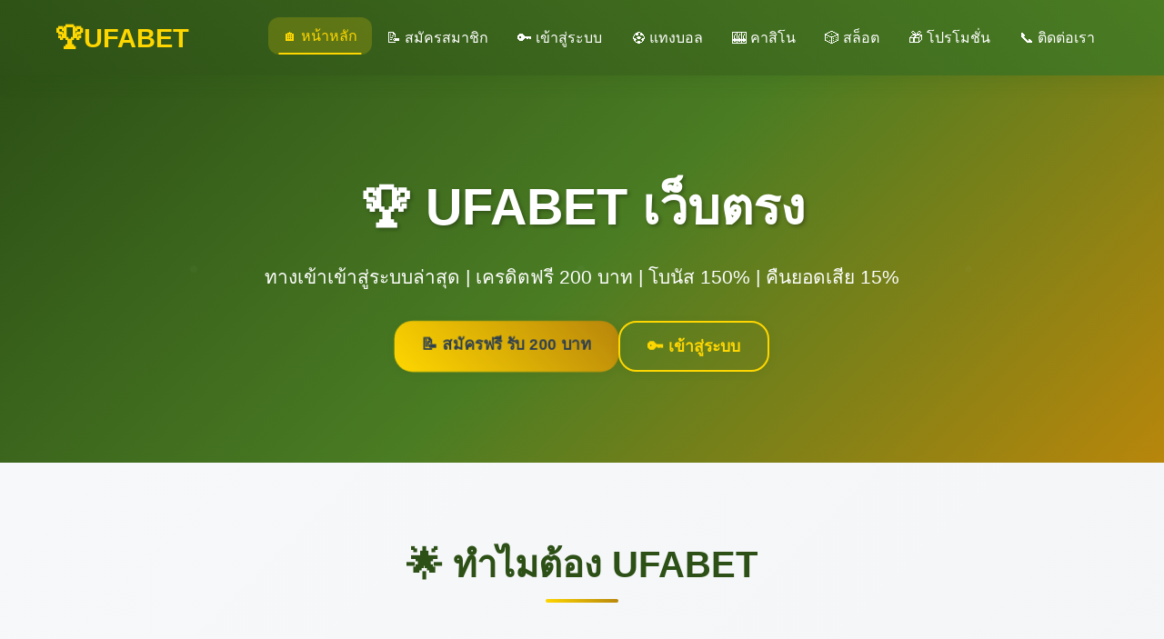

--- FILE ---
content_type: text/html; charset=UTF-8
request_url: https://irmh.com/
body_size: 5919
content:
<!DOCTYPE html>
<html lang="th">
<head>
    <meta charset="UTF-8">
    <meta name="viewport" content="width=device-width, initial-scale=1.0">
    <meta http-equiv="X-UA-Compatible" content="IE=edge">
    
    <!-- Primary Meta Tags -->
    <title>UFABET เว็บตรง - ทางเข้าเข้าสู่ระบบล่าสุด | แทงบอล คาสิโน สล็อต</title>
    <meta name="title" content="UFABET เว็บตรง - ทางเข้าเข้าสู่ระบบล่าสุด | แทงบอล คาสิโน สล็อต">
    <meta name="description" content="UFABET เว็บตรงไม่ผ่านเอเย่นต์ ทางเข้าเข้าสู่ระบบล่าสุด แทงบอลออนไลน์ คาสิโนสด สล็อต เครดิตฟรี 200 บาท ฝาก-ถอนออโต้">
    <meta name="keywords" content="ufabet, ufabet เข้าสู่ระบบ, ทางเข้า ufabet มือถือ, ทางเข้าufabet, ufabet เว็บตรง, ufabet ทางเข้า, ufabet เข้าสู่ระบบ ล่าสุด, ufabet ทางเข้า ล่าสุด, ufabet เข้าสู่ระบบ 168">
    <meta name="author" content="UFABET Team">
    <meta name="robots" content="index, follow">
    
    <!-- Canonical URL -->
    <link rel="canonical" href="https://irmh.com/">
    
    <!-- Open Graph / Facebook -->
    <meta property="og:type" content="website">
    <meta property="og:url" content="https://irmh.com/">
    <meta property="og:title" content="UFABET เว็บตรง - ทางเข้าเข้าสู่ระบบล่าสุด | แทงบอล คาสิโน สล็อต">
    <meta property="og:description" content="UFABET เว็บตรงไม่ผ่านเอเย่นต์ ทางเข้าเข้าสู่ระบบล่าสุด แทงบอลออนไลน์ คาสิโนสด สล็อต เครดิตฟรี 200 บาท ฝาก-ถอนออโต้">
    <meta property="og:image" content="https://irmh.com/assets/images/og-image.jpg">
    <meta property="og:site_name" content="UFABET">
    <meta property="og:locale" content="th_TH">
    
    <!-- Twitter -->
    <meta property="twitter:card" content="summary_large_image">
    <meta property="twitter:url" content="https://irmh.com/">
    <meta property="twitter:title" content="UFABET เว็บตรง - ทางเข้าเข้าสู่ระบบล่าสุด | แทงบอล คาสิโน สล็อต">
    <meta property="twitter:description" content="UFABET เว็บตรงไม่ผ่านเอเย่นต์ ทางเข้าเข้าสู่ระบบล่าสุด แทงบอลออนไลน์ คาสิโนสด สล็อต เครดิตฟรี 200 บาท ฝาก-ถอนออโต้">
    <meta property="twitter:image" content="https://irmh.com/assets/images/twitter-image.jpg">
    
    <!-- Favicon -->
    <link rel="icon" type="image/x-icon" href="https://irmh.com/favicon.ico">
    <link rel="apple-touch-icon" href="https://irmh.com/apple-touch-icon.png">
    
    <!-- Preconnect for performance -->
    <link rel="preconnect" href="https://fonts.googleapis.com">
    <link rel="preconnect" href="https://fonts.gstatic.com" crossorigin>
    
    <!-- Stylesheets -->
    <link rel="stylesheet" href="https://irmh.com/assets/css/style.css?v=3.0.0">
    
    <!-- Structured Data - Organization -->
    <script type="application/ld+json">
    {
        "@context": "https://schema.org",
        "@type": "Organization",
        "name": "UFABET",
        "url": "https://irmh.com",
        "logo": "https://irmh.com/assets/images/logo.png",
        "description": "UFABET เว็บตรงไม่ผ่านเอเย่นต์ ทางเข้าเข้าสู่ระบบล่าสุด แทงบอลออนไลน์ คาสิโนสด สล็อต ฝาก-ถอนออโต้ เครดิตฟรี",
        "contactPoint": {
            "@type": "ContactPoint",
            "telephone": "096-789-1234",
            "contactType": "customer service",
            "availableLanguage": ["Thai", "English"]
        },
        "sameAs": [
            "https://facebook.com/ufabet.official",
            "https://twitter.com/ufabet_official",
            "https://instagram.com/ufabet.official"
        ]
    }
    </script>
    
    <!-- Structured Data - Website -->
    <script type="application/ld+json">
    {
        "@context": "https://schema.org",
        "@type": "WebSite",
        "name": "UFABET",
        "url": "https://irmh.com",
        "description": "UFABET เว็บตรงไม่ผ่านเอเย่นต์ ทางเข้าเข้าสู่ระบบล่าสุด แทงบอลออนไลน์ คาสิโนสด สล็อต ฝาก-ถอนออโต้ เครดิตฟรี",
        "potentialAction": {
            "@type": "SearchAction",
            "target": "https://irmh.com/search?q={search_term_string}",
            "query-input": "required name=search_term_string"
        }
    }
    </script>
</head>
<body class="index-page">
    <!-- Header -->
    <header class="header">
        <div class="container">
            <div class="header-content">
                <!-- Logo -->
                <a href="https://irmh.com/" class="logo">
                    <span style="font-size: 2rem;">🏆</span>
                    <span>UFABET</span>
                </a>
                
                <!-- Navigation -->
                <nav class="nav">
                    <a href="https://irmh.com/" class="active">
                        🏠 หน้าหลัก
                    </a>
                    <a href="https://irmh.com/สมัครสมาชิก" class="">
                        📝 สมัครสมาชิก
                    </a>
                    <a href="https://irmh.com/เข้าสู่ระบบ" class="">
                        🔑 เข้าสู่ระบบ
                    </a>
                    <a href="https://irmh.com/แทงบอล" class="">
                        ⚽ แทงบอล
                    </a>
                    <a href="https://irmh.com/คาสิโน" class="">
                        🎰 คาสิโน
                    </a>
                    <a href="https://irmh.com/สล็อต" class="">
                        🎲 สล็อต
                    </a>
                    <a href="https://irmh.com/โปรโมชั่น" class="">
                        🎁 โปรโมชั่น
                    </a>
                    <a href="https://irmh.com/ติดต่อเรา" class="">
                        📞 ติดต่อเรา
                    </a>
                </nav>
            </div>
        </div>
    </header>

    <!-- Main Content -->

<section class="hero">
    <div class="container">
        <div class="hero-content">
            <h1>🏆 UFABET เว็บตรง</h1>
            <p>ทางเข้าเข้าสู่ระบบล่าสุด | เครดิตฟรี 200 บาท | โบนัส 150% | คืนยอดเสีย 15%</p>
            <div class="cta-buttons">
                <a href="/สมัครสมาชิก" class="btn pulse">📝 สมัครฟรี รับ 200 บาท</a>
                <a href="/เข้าสู่ระบบ" class="btn btn-outline">🔑 เข้าสู่ระบบ</a>
            </div>
        </div>
    </div>
</section>

<section class="features">
    <div class="container">
        <h2 class="section-title">🌟 ทำไมต้อง UFABET</h2>
        <div class="features-grid">
            <div class="feature-card">
                <div class="feature-icon">🏆</div>
                <h3>เว็บตรงอันดับ 1</h3>
                <p>เว็บพนันออนไลน์อันดับ 1 ของไทย เว็บตรงไม่ผ่านเอเย่นต์ มั่นคง ปลอดภัย</p>
            </div>
            
            <div class="feature-card">
                <div class="feature-icon">💰</div>
                <h3>เครดิตฟรี 200 บาท</h3>
                <p>สมัครใหม่รับเครดิตฟรี 200 บาท ทันที ไม่ต้องฝากก่อน เล่นได้เลย</p>
            </div>
            
            <div class="feature-card">
                <div class="feature-icon">⚡</div>
                <h3>ฝาก-ถอนออโต้</h3>
                <p>ระบบฝาก-ถอนออโต้เร็วที่สุด ภายใน 1 นาที ปลอดภัย 24 ชั่วโมง</p>
            </div>
            
            <div class="feature-card">
                <div class="feature-icon">🎁</div>
                <h3>โบนัส 150%</h3>
                <p>รับโบนัสต้อนรับสูงสุด 150% คืนยอดเสีย 15% ทุกสัปดาห์</p>
            </div>
            
            <div class="feature-card">
                <div class="feature-icon">📱</div>
                <h3>รองรับมือถือ 100%</h3>
                <p>เล่นได้ทุกอุปกรณ์ iOS Android ไม่ต้องดาวน์โหลด เข้าเล่นผ่านเว็บ</p>
            </div>
            
            <div class="feature-card">
                <div class="feature-icon">🔒</div>
                <h3>ปลอดภัย SSL</h3>
                <p>ระบบรักษาความปลอดภัยระดับสูง เข้ารหัส SSL ข้อมูลปลอดภัย 100%</p>
            </div>
        </div>
    </div>
</section>

<section class="sports-section">
    <div class="container">
        <h2 class="section-title">🎮 เกมยอดนิยม</h2>
        <div class="sports-grid">
            <div class="sport-card">
                <h3>⚽ แทงบอลออนไลน์</h3>
                <p>แทงบอลครบทุกลีก พรีเมียร์ลีก ลาลีกา<br>
                อัตราต่อรอง <span class="odds-value">ดีที่สุด</span></p>
                <a href="/แทงบอล" class="btn">แทงเลย</a>
            </div>
            
            <div class="sport-card">
                <h3>🎰 คาสิโนสด</h3>
                <p>บาคาร่า รูเล็ต เสือมังกร ดีลเลอร์สาวสวย<br>
                ขั้นต่ำ <span class="odds-value">10 บาท</span></p>
                <a href="/คาสิโน" class="btn">เล่นเลย</a>
            </div>
            
            <div class="sport-card">
                <h3>🎲 สล็อตออนไลน์</h3>
                <p>เกมสล็อต 1000+ เกม แจ็คพอตแตกง่าย<br>
                เดิมพัน <span class="odds-value">1 บาท</span></p>
                <a href="/สล็อต" class="btn">เล่นเลย</a>
            </div>
            
            <div class="sport-card">
                <h3>🐟 ยิงปลา</h3>
                <p>เกมยิงปลาสุดฮิต ตัวคูณสูง<br>
                รางวัล <span class="odds-value">x1000</span></p>
                <a href="/เกม" class="btn">เล่นเลย</a>
            </div>
            
            <div class="sport-card">
                <h3>🎪 เกมพิเศษ</h3>
                <p>ไฮโล ป๊อกเด้ง หวย น้ำเต้าปูปลา<br>
                สนุก <span class="odds-value">ง่าย</span></p>
                <a href="/เกม" class="btn">เล่นเลย</a>
            </div>
            
            <div class="sport-card">
                <h3>🎮 อีสปอร์ต</h3>
                <p>แทง e-Sport ทุกเกม Dota2 LOL<br>
                อัตรา <span class="odds-value">แม่นยำ</span></p>
                <a href="/แทงบอล" class="btn">แทงเลย</a>
            </div>
        </div>
    </div>
</section>

<section class="promotions">
    <div class="container">
        <h2 class="section-title">🎁 โปรโมชั่นพิเศษ</h2>
        <div class="promo-grid">
            <div class="promo-card">
                <div class="promo-amount">200฿</div>
                <h3>เครดิตฟรี</h3>
                <p>สมัครใหม่รับทันที<br>ไม่ต้องฝากก่อน</p>
                <a href="/สมัครสมาชิก" class="btn">รับเลย</a>
            </div>
            
            <div class="promo-card">
                <div class="promo-amount">150%</div>
                <h3>โบนัสต้อนรับ</h3>
                <p>ฝากครั้งแรกรับเพิ่ม<br>สูงสุด 30,000 บาท</p>
                <a href="/โปรโมชั่น" class="btn">ดูเงื่อนไข</a>
            </div>
            
            <div class="promo-card">
                <div class="promo-amount">15%</div>
                <h3>คืนยอดเสีย</h3>
                <p>คืนทุกสัปดาห์<br>สูงสุด 10,000 บาท</p>
                <a href="/โปรโมชั่น" class="btn">รับเลย</a>
            </div>
        </div>
    </div>
</section>

<section class="features" style="background: linear-gradient(135deg, #f8f9fa 0%, #e9ecef 100%);">
    <div class="container">
        <h2 class="section-title">📊 สถิติเว็บไซต์</h2>
        <div class="features-grid">
            <div class="feature-card" style="text-align: center;">
                <div style="font-size: 3em; color: #2d5016; margin-bottom: 10px;" data-count="500000">500,000+</div>
                <h3>สมาชิก</h3>
                <p>ผู้ใช้งานมากกว่า 500,000 คน</p>
            </div>
            
            <div class="feature-card" style="text-align: center;">
                <div style="font-size: 3em; color: #ffd700; margin-bottom: 10px;" data-count="1000">1,000+</div>
                <h3>เกม</h3>
                <p>เกมมากกว่า 1,000 เกม</p>
            </div>
            
            <div class="feature-card" style="text-align: center;">
                <div style="font-size: 3em; color: #4a7c23; margin-bottom: 10px;">24/7</div>
                <h3>บริการ</h3>
                <p>ให้บริการ 24 ชั่วโมง</p>
            </div>
            
            <div class="feature-card" style="text-align: center;">
                <div style="font-size: 3em; color: #b8860b; margin-bottom: 10px;">1 นาที</div>
                <h3>ฝาก-ถอน</h3>
                <p>เร็วที่สุด 1 นาที</p>
            </div>
        </div>
    </div>
</section>

<section class="keywords">
    <div class="container">
        <h2 class="section-title">🔍 ทางเข้า UFABET ล่าสุด</h2>
        <div style="max-width: 800px; margin: 0 auto; text-align: center;">
            <p style="font-size: 1.1em; margin-bottom: 2rem; color: #2d5016;">
                <strong>UFABET</strong> เว็บตรงไม่ผ่านเอเย่นต์ ทางเข้าเข้าสู่ระบบล่าสุด 
                มั่นคง ปลอดภัย จ่ายจริง ไม่มีโกง
            </p>
        </div>
        
        <div class="keywords-list">
            <a href="/ทางเข้า-ufabet" class="keyword-tag">ทางเข้า UFABET</a>
            <a href="/ufabet-เว็บตรง" class="keyword-tag">UFABET เว็บตรง</a>
            <a href="/ทางเข้า-ufabet-มือถือ" class="keyword-tag">ทางเข้า UFABET มือถือ</a>
            <a href="/ufabet-เข้าสู่ระบบ-ล่าสุด" class="keyword-tag">UFABET เข้าสู่ระบบ ล่าสุด</a>
            <a href="/ufabet-ทางเข้า-ล่าสุด" class="keyword-tag">UFABET ทางเข้า ล่าสุด</a>
            <a href="/ufabet-เข้าสู่ระบบ-168" class="keyword-tag">UFABET เข้าสู่ระบบ 168</a>
            <a href="/www-ufabet-edu-pl" class="keyword-tag">www.ufabet.edu.pl</a>
            <a href="/แทงบอล" class="keyword-tag">แทงบอล UFABET</a>
        </div>
    </div>
</section>

<section class="features" style="background: white; padding: 60px 0;">
    <div class="container">
        <h2 class="section-title">❓ คำถามที่พบบ่อย</h2>
        <div style="max-width: 800px; margin: 0 auto;">
            <div style="background: #f8f9fa; padding: 30px; border-radius: 15px; margin-bottom: 20px;">
                <h3 style="color: #2d5016; margin-bottom: 10px;">UFABET คืออะไร?</h3>
                <p>UFABET คือเว็บพนันออนไลน์อันดับ 1 ของไทย เว็บตรงไม่ผ่านเอเย่นต์ ให้บริการแทงบอล คาสิโน สล็อต</p>
            </div>
            
            <div style="background: #f8f9fa; padding: 30px; border-radius: 15px; margin-bottom: 20px;">
                <h3 style="color: #2d5016; margin-bottom: 10px;">สมัครสมาชิกยังไง?</h3>
                <p>กดปุ่ม "สมัครฟรี" กรอกข้อมูล รับเครดิตฟรี 200 บาท ทันที ใช้เวลาไม่ถึง 1 นาที</p>
            </div>
            
            <div style="background: #f8f9fa; padding: 30px; border-radius: 15px; margin-bottom: 20px;">
                <h3 style="color: #2d5016; margin-bottom: 10px;">ฝาก-ถอนเร็วแค่ไหน?</h3>
                <p>ระบบออโต้เร็วที่สุด ภายใน 1 นาที ฝากขั้นต่ำ 100 บาท ถอนขั้นต่ำ 200 บาท</p>
            </div>
            
            <div style="background: #f8f9fa; padding: 30px; border-radius: 15px; margin-bottom: 20px;">
                <h3 style="color: #2d5016; margin-bottom: 10px;">UFABET ปลอดภัยไหม?</h3>
                <p>ปลอดภัย 100% เว็บตรงไม่ผ่านเอเย่นต์ มีใบอนุญาต เข้ารหัส SSL จ่ายจริงไม่มีโกง</p>
            </div>
        </div>
    </div>
</section>

<section class="features" style="background: linear-gradient(45deg, #2d5016 0%, #4a7c23 100%); padding: 60px 0;">
    <div class="container">
        <div style="text-align: center; color: white;">
            <h2 style="color: white; margin-bottom: 30px;">🚀 เริ่มต้นเดิมพันวันนี้</h2>
            <p style="font-size: 1.2em; margin-bottom: 30px; max-width: 600px; margin-left: auto; margin-right: auto;">
                เครดิตฟรี 200 บาท รออยู่ สมัครฟรี ไม่มีค่าใช้จ่าย 
                เริ่มเดิมพันได้ทันที
            </p>
            <div class="cta-buttons">
                <a href="/สมัครสมาชิก" class="btn" style="background: #ffd700; color: #2d5016; margin-right: 15px; font-weight: bold;">
                    📝 สมัครฟรี รับ 200 บาท
                </a>
                <a href="/เข้าสู่ระบบ" class="btn btn-outline" style="border-color: white; color: white;">
                    🔑 เข้าสู่ระบบ
                </a>
            </div>
        </div>
    </div>
</section>

    <!-- Footer -->
    <footer class="footer">
        <div class="container">
            <div class="footer-content">
                <!-- About Section -->
                <div class="footer-section">
                    <h3>🏆 UFABET</h3>
                    <p>เว็บพนันออนไลน์อันดับ 1 ของไทย เว็บตรงไม่ผ่านเอเย่นต์ มั่นคง ปลอดภัย จ่ายจริง</p>
                    <p><strong>เครดิตฟรี 200 บาท</strong> สำหรับสมาชิกใหม่</p>
                    <div style="margin-top: 1rem;">
                        <a href="https://facebook.com/ufabet.official" style="margin-right: 10px; font-size: 1.2rem;">📘</a>
                        <a href="https://twitter.com/ufabet_official" style="margin-right: 10px; font-size: 1.2rem;">🐦</a>
                        <a href="https://instagram.com/ufabet.official" style="font-size: 1.2rem;">📷</a>
                    </div>
                </div>
                
                <!-- Quick Links -->
                <div class="footer-section">
                    <h3>📋 เมนูหลัก</h3>
                    <ul>
                        <li><a href="https://irmh.com/สมัครสมาชิก">📝 สมัครสมาชิก</a></li>
                        <li><a href="https://irmh.com/เข้าสู่ระบบ">🔑 เข้าสู่ระบบ</a></li>
                        <li><a href="https://irmh.com/แทงบอล">⚽ แทงบอลออนไลน์</a></li>
                        <li><a href="https://irmh.com/คาสิโน">🎰 คาสิโนสด</a></li>
                        <li><a href="https://irmh.com/สล็อต">🎲 สล็อตออนไลน์</a></li>
                        <li><a href="https://irmh.com/โปรโมชั่น">🎁 โปรโมชั่น</a></li>
                    </ul>
                </div>
                
                <!-- Services -->
                <div class="footer-section">
                    <h3>⚡ บริการ</h3>
                    <ul>
                        <li><a href="https://irmh.com/ฝากเงิน">💳 ฝากเงิน</a></li>
                        <li><a href="https://irmh.com/ถอนเงิน">💸 ถอนเงิน</a></li>
                        <li><a href="https://irmh.com/เกม">🎮 เกมทั้งหมด</a></li>
                        <li><a href="https://irmh.com/ติดต่อเรา">📞 ติดต่อเรา</a></li>
                        <li><a href="https://irmh.com/เกี่ยวกับเรา">ℹ️ เกี่ยวกับเรา</a></li>
                        <li><a href="https://irmh.com/ข้อกำหนด">📄 ข้อกำหนด</a></li>
                        <li><a href="https://m98.co.com">M98 m98.co.com</a></li>
                        <li><a href="https://hilo641.com">ไฮโลไทย</a></li>
                        <li><a href="https://slot888x.com">สล็อต88</a></li>
                    </ul>
                </div>
                
                <!-- Contact Info -->
                <div class="footer-section">
                    <h3>📞 ติดต่อเรา</h3>
                    <p><strong>📱 โทรศัพท์:</strong><br>096-789-1234</p>
                    <p><strong>💬 LINE ID:</strong><br>@ufabet888</p>
                    <p><strong>🕐 เวลาบริการ:</strong><br>24 ชั่วโมง ทุกวัน</p>
                    <p><strong>💰 ฝาก-ถอน:</strong><br>ภายใน 1 นาที</p>
                    <a href="https://line.me/ti/p/@ufabet888" class="btn btn-outline" style="margin-top: 1rem;">
                        💬 แชท LINE
                    </a>
                </div>
            </div>
            
            <!-- Keywords Section -->
            <div style="margin: 2rem 0; padding: 2rem 0; border-top: 1px solid #34495e;">
                <h4 style="color: #ffd700; margin-bottom: 1rem; text-align: center;">🔍 คำค้นหายอดนิยม</h4>
                <div style="display: flex; flex-wrap: wrap; gap: 0.5rem; justify-content: center;">
                    <span style="background: rgba(255,215,0,0.2); padding: 4px 8px; border-radius: 4px; font-size: 0.9rem;">UFABET</span>
                    <span style="background: rgba(255,215,0,0.2); padding: 4px 8px; border-radius: 4px; font-size: 0.9rem;">UFABET เข้าสู่ระบบ</span>
                    <span style="background: rgba(255,215,0,0.2); padding: 4px 8px; border-radius: 4px; font-size: 0.9rem;">ทางเข้า UFABET มือถือ</span>
                    <span style="background: rgba(255,215,0,0.2); padding: 4px 8px; border-radius: 4px; font-size: 0.9rem;">UFABET เว็บตรง</span>
                    <span style="background: rgba(255,215,0,0.2); padding: 4px 8px; border-radius: 4px; font-size: 0.9rem;">UFABET ทางเข้า</span>
                    <span style="background: rgba(255,215,0,0.2); padding: 4px 8px; border-radius: 4px; font-size: 0.9rem;">UFABET เข้าสู่ระบบ ล่าสุด</span>
                    <span style="background: rgba(255,215,0,0.2); padding: 4px 8px; border-radius: 4px; font-size: 0.9rem;">UFABET ทางเข้า ล่าสุด</span>
                    <span style="background: rgba(255,215,0,0.2); padding: 4px 8px; border-radius: 4px; font-size: 0.9rem;">UFABET เข้าสู่ระบบ 168</span>
                </div>
            </div>
            
            <!-- Banking Section -->
            <div style="margin: 2rem 0; padding: 2rem 0; border-top: 1px solid #34495e;">
                <h4 style="color: #ffd700; margin-bottom: 1rem; text-align: center;">🏦 ธนาคารที่รองรับ</h4>
                <div style="display: flex; flex-wrap: wrap; gap: 1rem; justify-content: center; align-items: center;">
                                            <div style="background: rgba(255,255,255,0.1); padding: 8px 12px; border-radius: 8px; font-size: 0.9rem;">
                            🏧 กสิกรไทย                        </div>
                                            <div style="background: rgba(255,255,255,0.1); padding: 8px 12px; border-radius: 8px; font-size: 0.9rem;">
                            🏧 กรุงไทย                        </div>
                                            <div style="background: rgba(255,255,255,0.1); padding: 8px 12px; border-radius: 8px; font-size: 0.9rem;">
                            🏧 ไทยพาณิชย์                        </div>
                                            <div style="background: rgba(255,255,255,0.1); padding: 8px 12px; border-radius: 8px; font-size: 0.9rem;">
                            🏧 กรุงเทพ                        </div>
                                            <div style="background: rgba(255,255,255,0.1); padding: 8px 12px; border-radius: 8px; font-size: 0.9rem;">
                            🏧 ทีเอ็มบี                        </div>
                                            <div style="background: rgba(255,255,255,0.1); padding: 8px 12px; border-radius: 8px; font-size: 0.9rem;">
                            🏧 กรุงศรี                        </div>
                                            <div style="background: rgba(255,255,255,0.1); padding: 8px 12px; border-radius: 8px; font-size: 0.9rem;">
                            🏧 ยูโอบี                        </div>
                                            <div style="background: rgba(255,255,255,0.1); padding: 8px 12px; border-radius: 8px; font-size: 0.9rem;">
                            🏧 ซีไอเอ็มบี                        </div>
                                    </div>
                <p style="text-align: center; margin-top: 1rem; color: #bdc3c7;">
                    💳 ฝากขั้นต่ำ 100 บาท | 💸 ถอนขั้นต่ำ 200 บาท | ⚡ ระบบออโต้ 1 นาที                </p>
            </div>
            
            <!-- Bottom Section -->
            <div class="footer-bottom">
                <p>&copy; 2025 UFABET (irmh.com) - สงวนลิขสิทธิ์ทุกการใช้งาน</p>
                <p style="margin-top: 0.5rem;">
                    <a href="https://irmh.com/ข้อกำหนด" style="margin-right: 15px;">📄 ข้อกำหนด</a>
                    <a href="https://irmh.com/นโยบายความเป็นส่วนตัว" style="margin-right: 15px;">🔒 นโยบายความเป็นส่วนตัว</a>
                    <a href="https://irmh.com/sitemap.xml">🗺️ Sitemap</a>
                </p>
                <p style="margin-top: 1rem; font-size: 0.9rem; color: #7f8c8d;">
                    ⚠️ การพนันมีความเสี่ยง โปรดเล่นอย่างมีสติ และรู้จักหยุดในเวลาที่เหมาะสม
                </p>
                <p style="margin-top: 0.5rem; font-size: 0.8rem; color: #95a5a6;">
                    🌐 เว็บไซต์นี้ใช้เทคโนโลยี SSL เข้ารหัสข้อมูล เพื่อความปลอดภัยของผู้ใช้งาน | 
                    📱 รองรับทุกอุปกรณ์ | 
                    ⚡ โหลดเร็ว | 
                    🔒 ปลอดภัย 100% | 
                    Version 3.0.0 | 
                    Updated: 2024-01-15                </p>
            </div>
        </div>
    </footer>

    <!-- JavaScript -->
    <script src="https://irmh.com/assets/js/main.js?v=3.0.0"></script>
    
    <!-- Additional Scripts -->
    <script>
        // Google Analytics or other tracking codes can be added here
        // Performance monitoring
        window.addEventListener('load', function() {
            console.log('UFABET loaded in', performance.now(), 'ms');
        });
        
        // Mobile detection and optimization
        if (/Android|webOS|iPhone|iPad|iPod|BlackBerry|IEMobile|Opera Mini/i.test(navigator.userAgent)) {
            document.body.classList.add('mobile-device');
        }
    </script>
<script defer src="https://static.cloudflareinsights.com/beacon.min.js/vcd15cbe7772f49c399c6a5babf22c1241717689176015" integrity="sha512-ZpsOmlRQV6y907TI0dKBHq9Md29nnaEIPlkf84rnaERnq6zvWvPUqr2ft8M1aS28oN72PdrCzSjY4U6VaAw1EQ==" data-cf-beacon='{"version":"2024.11.0","token":"38215778ca574295b94d53ef766d3f27","r":1,"server_timing":{"name":{"cfCacheStatus":true,"cfEdge":true,"cfExtPri":true,"cfL4":true,"cfOrigin":true,"cfSpeedBrain":true},"location_startswith":null}}' crossorigin="anonymous"></script>
</body>
</html>


--- FILE ---
content_type: text/css
request_url: https://irmh.com/assets/css/style.css?v=3.0.0
body_size: 2875
content:
/* IRMH.COM - UFABET CSS Styles */
/* โครงสร้างใหม่ - สีเขียว-ทอง Theme */

:root {
    --primary-color: #2d5016; /* เขียวเข้ม */
    --secondary-color: #4a7c23; /* เขียวอ่อน */
    --accent-color: #ffd700; /* ทอง */
    --accent-dark: #b8860b; /* ทองเข้ม */
    --success-color: #27ae60;
    --warning-color: #f39c12;
    --danger-color: #e74c3c;
    --info-color: #3498db;
    
    --text-dark: #2c3e50;
    --text-light: #7f8c8d;
    --text-white: #ffffff;
    
    --bg-light: #f8f9fa;
    --bg-white: #ffffff;
    --bg-dark: #2c3e50;
    
    --shadow-light: 0 2px 10px rgba(45, 80, 22, 0.1);
    --shadow-medium: 0 5px 20px rgba(45, 80, 22, 0.15);
    --shadow-heavy: 0 10px 30px rgba(45, 80, 22, 0.2);
    
    --border-radius: 12px;
    --border-radius-large: 20px;
    --transition: all 0.3s cubic-bezier(0.4, 0, 0.2, 1);
}

/* Reset & Base Styles */
* {
    margin: 0;
    padding: 0;
    box-sizing: border-box;
}

body {
    font-family: 'Segoe UI', Tahoma, Geneva, Verdana, sans-serif;
    line-height: 1.6;
    color: var(--text-dark);
    background: linear-gradient(135deg, #f8f9fa 0%, #e9ecef 100%);
    min-height: 100vh;
}

/* Container */
.container {
    max-width: 1200px;
    margin: 0 auto;
    padding: 0 20px;
}

/* Header */
.header {
    background: linear-gradient(45deg, var(--primary-color) 0%, var(--secondary-color) 100%);
    color: var(--text-white);
    padding: 1rem 0;
    position: sticky;
    top: 0;
    z-index: 1000;
    box-shadow: var(--shadow-medium);
}

.header-content {
    display: flex;
    justify-content: space-between;
    align-items: center;
    flex-wrap: wrap;
}

.logo {
    display: flex;
    align-items: center;
    gap: 10px;
    font-size: 1.8rem;
    font-weight: bold;
    text-decoration: none;
    color: var(--accent-color);
}

.logo:hover {
    transform: scale(1.05);
    transition: var(--transition);
}

/* Navigation */
.nav {
    display: flex;
    gap: 2rem;
    align-items: center;
    flex-wrap: wrap;
}

.nav a {
    color: var(--text-white);
    text-decoration: none;
    padding: 0.5rem 1rem;
    border-radius: var(--border-radius);
    transition: var(--transition);
    position: relative;
    font-weight: 500;
}

.nav a:hover,
.nav a.active {
    background: rgba(255, 215, 0, 0.2);
    color: var(--accent-color);
    transform: translateY(-2px);
}

.nav a::after {
    content: '';
    position: absolute;
    bottom: 0;
    left: 50%;
    width: 0;
    height: 2px;
    background: var(--accent-color);
    transition: var(--transition);
    transform: translateX(-50%);
}

.nav a:hover::after,
.nav a.active::after {
    width: 80%;
}

/* Hero Section */
.hero {
    background: linear-gradient(135deg, var(--primary-color) 0%, var(--secondary-color) 50%, var(--accent-dark) 100%);
    color: var(--text-white);
    padding: 100px 0;
    text-align: center;
    position: relative;
    overflow: hidden;
}

.hero::before {
    content: '';
    position: absolute;
    top: 0;
    left: 0;
    right: 0;
    bottom: 0;
    background: url('data:image/svg+xml,<svg xmlns="http://www.w3.org/2000/svg" viewBox="0 0 100 100"><defs><pattern id="grain" width="100" height="100" patternUnits="userSpaceOnUse"><circle cx="50" cy="50" r="1" fill="rgba(255,255,255,0.1)"/></pattern></defs><rect width="100" height="100" fill="url(%23grain)"/></svg>');
    opacity: 0.3;
}

.hero-content {
    position: relative;
    z-index: 2;
    max-width: 800px;
    margin: 0 auto;
}

.hero h1 {
    font-size: 3.5rem;
    margin-bottom: 1rem;
    font-weight: 800;
    text-shadow: 2px 2px 4px rgba(0,0,0,0.3);
    animation: slideInDown 1s ease-out;
}

.hero p {
    font-size: 1.3rem;
    margin-bottom: 2rem;
    opacity: 0.95;
    animation: slideInUp 1s ease-out 0.3s both;
}

/* Buttons */
.btn {
    display: inline-block;
    padding: 12px 30px;
    background: linear-gradient(45deg, var(--accent-color), var(--accent-dark));
    color: var(--text-dark);
    text-decoration: none;
    border-radius: var(--border-radius-large);
    font-weight: 600;
    font-size: 1.1rem;
    transition: var(--transition);
    border: none;
    cursor: pointer;
    box-shadow: var(--shadow-light);
    position: relative;
    overflow: hidden;
}

.btn::before {
    content: '';
    position: absolute;
    top: 0;
    left: -100%;
    width: 100%;
    height: 100%;
    background: linear-gradient(90deg, transparent, rgba(255,255,255,0.4), transparent);
    transition: var(--transition);
}

.btn:hover::before {
    left: 100%;
}

.btn:hover {
    transform: translateY(-3px);
    box-shadow: 0 8px 25px rgba(45, 80, 22, 0.3);
}

.btn-outline {
    background: transparent;
    border: 2px solid var(--accent-color);
    color: var(--accent-color);
}

.btn-outline:hover {
    background: var(--accent-color);
    color: var(--text-dark);
}

.btn-secondary {
    background: linear-gradient(45deg, var(--secondary-color), var(--primary-color));
    color: var(--text-white);
}

.cta-buttons {
    display: flex;
    gap: 1rem;
    justify-content: center;
    flex-wrap: wrap;
    margin-top: 2rem;
}

/* Pulse Animation */
.pulse {
    animation: pulse 2s infinite;
}

@keyframes pulse {
    0% { transform: scale(1); }
    50% { transform: scale(1.05); }
    100% { transform: scale(1); }
}

/* Grid System */
.features-grid {
    display: grid;
    grid-template-columns: repeat(auto-fit, minmax(300px, 1fr));
    gap: 2rem;
    margin: 3rem 0;
}

.feature-card {
    background: var(--bg-white);
    padding: 2rem;
    border-radius: var(--border-radius-large);
    box-shadow: var(--shadow-light);
    text-align: center;
    transition: var(--transition);
    border: 1px solid rgba(45, 80, 22, 0.1);
    position: relative;
    overflow: hidden;
}

.feature-card::before {
    content: '';
    position: absolute;
    top: 0;
    left: 0;
    right: 0;
    height: 4px;
    background: linear-gradient(45deg, var(--accent-color), var(--accent-dark));
}

.feature-card:hover {
    transform: translateY(-10px);
    box-shadow: var(--shadow-heavy);
    border-color: var(--secondary-color);
}

.feature-icon {
    font-size: 3rem;
    margin-bottom: 1rem;
    background: linear-gradient(45deg, var(--secondary-color), var(--primary-color));
    -webkit-background-clip: text;
    -webkit-text-fill-color: transparent;
    background-clip: text;
}

.feature-card h3 {
    color: var(--primary-color);
    margin-bottom: 1rem;
    font-size: 1.4rem;
    font-weight: 700;
}

.feature-card p {
    color: var(--text-light);
    line-height: 1.7;
}

/* Sports Grid */
.sports-grid {
    display: grid;
    grid-template-columns: repeat(auto-fit, minmax(280px, 1fr));
    gap: 1.5rem;
    margin: 2rem 0;
}

.sport-card {
    background: linear-gradient(135deg, var(--bg-white) 0%, #f8f9fa 100%);
    padding: 1.5rem;
    border-radius: var(--border-radius);
    box-shadow: var(--shadow-light);
    text-align: center;
    transition: var(--transition);
    border-left: 4px solid var(--accent-color);
}

.sport-card:hover {
    transform: scale(1.02);
    box-shadow: var(--shadow-medium);
    border-left-color: var(--secondary-color);
}

.sport-card h3 {
    color: var(--primary-color);
    margin-bottom: 0.5rem;
    font-size: 1.3rem;
}

.sport-card p {
    color: var(--text-light);
    margin-bottom: 1rem;
}

.odds-value {
    background: linear-gradient(45deg, var(--accent-color), var(--accent-dark));
    color: var(--text-dark);
    padding: 2px 8px;
    border-radius: 6px;
    font-weight: bold;
    font-size: 0.9rem;
}

/* Sections */
.section-title {
    text-align: center;
    font-size: 2.5rem;
    margin-bottom: 2rem;
    color: var(--primary-color);
    font-weight: 800;
    position: relative;
}

.section-title::after {
    content: '';
    position: absolute;
    bottom: -10px;
    left: 50%;
    transform: translateX(-50%);
    width: 80px;
    height: 4px;
    background: linear-gradient(45deg, var(--accent-color), var(--accent-dark));
    border-radius: 2px;
}

.features {
    padding: 80px 0;
}

.sports-section {
    padding: 80px 0;
    background: linear-gradient(135deg, var(--bg-light) 0%, var(--bg-white) 100%);
}

/* Promotions */
.promotions {
    padding: 80px 0;
    background: linear-gradient(135deg, var(--primary-color) 0%, var(--secondary-color) 100%);
    color: var(--text-white);
}

.promotions .section-title {
    color: var(--text-white);
}

.promo-grid {
    display: grid;
    grid-template-columns: repeat(auto-fit, minmax(250px, 1fr));
    gap: 2rem;
    margin: 2rem 0;
}

.promo-card {
    background: rgba(255, 255, 255, 0.1);
    backdrop-filter: blur(10px);
    padding: 2rem;
    border-radius: var(--border-radius-large);
    text-align: center;
    border: 1px solid rgba(255, 215, 0, 0.3);
    transition: var(--transition);
}

.promo-card:hover {
    transform: translateY(-5px);
    background: rgba(255, 255, 255, 0.15);
    border-color: var(--accent-color);
}

.promo-amount {
    font-size: 2.5rem;
    font-weight: bold;
    color: var(--accent-color);
    margin-bottom: 1rem;
}

.promo-card h3 {
    margin-bottom: 1rem;
    font-size: 1.3rem;
}

.promo-card p {
    margin-bottom: 1.5rem;
    opacity: 0.9;
}

/* Keywords */
.keywords {
    padding: 60px 0;
    background: var(--bg-light);
}

.keywords-list {
    display: flex;
    flex-wrap: wrap;
    gap: 1rem;
    justify-content: center;
    margin: 2rem 0;
}

.keyword-tag {
    background: linear-gradient(45deg, var(--secondary-color), var(--primary-color));
    color: var(--text-white);
    padding: 8px 16px;
    border-radius: var(--border-radius-large);
    text-decoration: none;
    font-size: 0.9rem;
    font-weight: 500;
    transition: var(--transition);
}

.keyword-tag:hover {
    transform: translateY(-2px);
    box-shadow: var(--shadow-light);
    background: linear-gradient(45deg, var(--accent-color), var(--accent-dark));
    color: var(--text-dark);
}

/* Footer */
.footer {
    background: linear-gradient(45deg, var(--text-dark) 0%, #34495e 100%);
    color: var(--text-white);
    padding: 60px 0 30px;
    margin-top: 0;
}

.footer-content {
    display: grid;
    grid-template-columns: repeat(auto-fit, minmax(250px, 1fr));
    gap: 2rem;
    margin-bottom: 2rem;
}

.footer-section h3 {
    color: var(--accent-color);
    margin-bottom: 1rem;
    font-size: 1.3rem;
}

.footer-section p,
.footer-section li {
    color: #bdc3c7;
    line-height: 1.8;
}

.footer-section ul {
    list-style: none;
}

.footer-section a {
    color: #bdc3c7;
    text-decoration: none;
    transition: var(--transition);
}

.footer-section a:hover {
    color: var(--accent-color);
}

.footer-bottom {
    border-top: 1px solid #34495e;
    padding-top: 2rem;
    text-align: center;
    color: #95a5a6;
}

/* Form Styles */
.form-container {
    max-width: 500px;
    margin: 2rem auto;
    background: var(--bg-white);
    padding: 2rem;
    border-radius: var(--border-radius-large);
    box-shadow: var(--shadow-medium);
}

.form-group {
    margin-bottom: 1.5rem;
}

.form-group label {
    display: block;
    margin-bottom: 0.5rem;
    color: var(--primary-color);
    font-weight: 600;
}

.form-group input,
.form-group select,
.form-group textarea {
    width: 100%;
    padding: 12px;
    border: 2px solid #e9ecef;
    border-radius: var(--border-radius);
    font-size: 1rem;
    transition: var(--transition);
}

.form-group input:focus,
.form-group select:focus,
.form-group textarea:focus {
    outline: none;
    border-color: var(--secondary-color);
    box-shadow: 0 0 0 3px rgba(74, 124, 35, 0.1);
}

/* Responsive Design */
@media (max-width: 768px) {
    .header-content {
        flex-direction: column;
        gap: 1rem;
    }
    
    .nav {
        justify-content: center;
        gap: 1rem;
    }
    
    .hero h1 {
        font-size: 2.5rem;
    }
    
    .hero p {
        font-size: 1.1rem;
    }
    
    .cta-buttons {
        flex-direction: column;
        align-items: center;
    }
    
    .features-grid,
    .sports-grid,
    .promo-grid {
        grid-template-columns: 1fr;
    }
    
    .container {
        padding: 0 15px;
    }
    
    .section-title {
        font-size: 2rem;
    }
}

@media (max-width: 480px) {
    .hero {
        padding: 60px 0;
    }
    
    .hero h1 {
        font-size: 2rem;
    }
    
    .features,
    .sports-section,
    .promotions,
    .keywords {
        padding: 40px 0;
    }
    
    .form-container {
        margin: 1rem;
        padding: 1.5rem;
    }
}

/* Animations */
@keyframes slideInDown {
    from {
        opacity: 0;
        transform: translateY(-50px);
    }
    to {
        opacity: 1;
        transform: translateY(0);
    }
}

@keyframes slideInUp {
    from {
        opacity: 0;
        transform: translateY(50px);
    }
    to {
        opacity: 1;
        transform: translateY(0);
    }
}

/* Utility Classes */
.text-center { text-align: center; }
.text-left { text-align: left; }
.text-right { text-align: right; }

.mt-1 { margin-top: 1rem; }
.mt-2 { margin-top: 2rem; }
.mb-1 { margin-bottom: 1rem; }
.mb-2 { margin-bottom: 2rem; }

.p-1 { padding: 1rem; }
.p-2 { padding: 2rem; }

.d-none { display: none; }
.d-block { display: block; }
.d-flex { display: flex; }

/* Loading Animation */
.loading {
    display: inline-block;
    width: 20px;
    height: 20px;
    border: 3px solid rgba(255,255,255,.3);
    border-radius: 50%;
    border-top-color: var(--accent-color);
    animation: spin 1s ease-in-out infinite;
}

@keyframes spin {
    to { transform: rotate(360deg); }
}


--- FILE ---
content_type: application/javascript
request_url: https://irmh.com/assets/js/main.js?v=3.0.0
body_size: 3184
content:
// IRMH.COM - UFABET JavaScript
// Main JavaScript functionality

document.addEventListener('DOMContentLoaded', function() {
    // Initialize all components
    initNavigation();
    initScrollEffects();
    initAnimations();
    initForms();
    initCounters();
    
    console.log('IRMH.COM - UFABET Website Loaded Successfully');
});

// Navigation functionality
function initNavigation() {
    const nav = document.querySelector('.nav');
    const header = document.querySelector('.header');
    
    // Highlight active page
    const currentPage = window.location.pathname;
    const navLinks = nav.querySelectorAll('a');
    
    navLinks.forEach(link => {
        const href = link.getAttribute('href');
        if (currentPage.includes(href) && href !== '/') {
            link.classList.add('active');
        } else if (currentPage === '/' && href === '/') {
            link.classList.add('active');
        }
    });
    
    // Sticky header effect
    let lastScrollY = window.scrollY;
    
    window.addEventListener('scroll', () => {
        const currentScrollY = window.scrollY;
        
        if (currentScrollY > 100) {
            header.style.backdropFilter = 'blur(10px)';
            header.style.background = 'rgba(45, 80, 22, 0.95)';
        } else {
            header.style.backdropFilter = 'none';
            header.style.background = 'linear-gradient(45deg, #2d5016 0%, #4a7c23 100%)';
        }
        
        lastScrollY = currentScrollY;
    });
}

// Scroll effects
function initScrollEffects() {
    const observerOptions = {
        threshold: 0.1,
        rootMargin: '0px 0px -50px 0px'
    };
    
    const observer = new IntersectionObserver((entries) => {
        entries.forEach(entry => {
            if (entry.isIntersecting) {
                entry.target.style.opacity = '1';
                entry.target.style.transform = 'translateY(0)';
            }
        });
    }, observerOptions);
    
    // Observe elements for animation
    const animateElements = document.querySelectorAll('.feature-card, .sport-card, .promo-card');
    animateElements.forEach(element => {
        element.style.opacity = '0';
        element.style.transform = 'translateY(30px)';
        element.style.transition = 'all 0.6s ease-out';
        observer.observe(element);
    });
}

// Counter animations
function initCounters() {
    const counters = document.querySelectorAll('[data-count]');
    
    const countObserver = new IntersectionObserver((entries) => {
        entries.forEach(entry => {
            if (entry.isIntersecting) {
                animateCounter(entry.target);
                countObserver.unobserve(entry.target);
            }
        });
    });
    
    counters.forEach(counter => {
        countObserver.observe(counter);
    });
}

function animateCounter(element) {
    const target = parseInt(element.getAttribute('data-count'));
    const duration = 2000;
    const increment = target / (duration / 16);
    let current = 0;
    
    const updateCounter = () => {
        if (current < target) {
            current += increment;
            element.textContent = Math.ceil(current);
            requestAnimationFrame(updateCounter);
        } else {
            element.textContent = target;
        }
    };
    
    updateCounter();
}

// Form handling
function initForms() {
    // Registration form
    const registerForm = document.getElementById('registerForm');
    if (registerForm) {
        registerForm.addEventListener('submit', handleRegistration);
    }
    
    // Login form
    const loginForm = document.getElementById('loginForm');
    if (loginForm) {
        loginForm.addEventListener('submit', handleLogin);
    }
    
    // Contact form
    const contactForm = document.getElementById('contactForm');
    if (contactForm) {
        contactForm.addEventListener('submit', handleContact);
    }
}

// Registration handler
function handleRegistration(e) {
    e.preventDefault();
    
    const formData = new FormData(e.target);
    const username = formData.get('username');
    const phone = formData.get('phone');
    const bank = formData.get('bank');
    const password = formData.get('password');
    const confirmPassword = formData.get('confirmPassword');
    
    // Validation
    if (!username || !phone || !bank || !password) {
        showAlert('กรุณากรอกข้อมูลให้ครบถ้วน', 'error');
        return;
    }
    
    if (password !== confirmPassword) {
        showAlert('รหัสผ่านไม่ตรงกัน', 'error');
        return;
    }
    
    if (password.length < 6) {
        showAlert('รหัสผ่านต้องมีอย่างน้อย 6 ตัวอักษร', 'error');
        return;
    }
    
    // Show loading
    const submitBtn = e.target.querySelector('button[type="submit"]');
    const originalText = submitBtn.textContent;
    submitBtn.innerHTML = '<span class="loading"></span> กำลังสมัคร...';
    submitBtn.disabled = true;
    
    // Simulate registration process
    setTimeout(() => {
        showRegistrationSuccess(username, phone, bank);
    }, 2000);
}

function showRegistrationSuccess(username, phone, bank) {
    const formContainer = document.querySelector('.form-container');
    formContainer.innerHTML = `
        <div style="text-align: center; padding: 40px;">
            <h2 style="color: #2d5016; margin-bottom: 20px;">🎉 สมัครสมาชิกสำเร็จ!</h2>
            <div style="background: linear-gradient(45deg, #4a7c23, #2d5016); color: white; padding: 30px; border-radius: 15px; margin-bottom: 20px;">
                <h3 style="margin-bottom: 15px;">🎁 ยินดีต้อนรับสู่ UFABET!</h3>
                <p style="font-size: 1.2em; margin-bottom: 10px;"><strong>รับเครดิตฟรี 200 บาท ทันที!</strong></p>
                <p>ชื่อผู้ใช้: ${username}</p>
                <p>เบอร์โทร: ${phone}</p>
                <p>ธนาคาร: ${bank}</p>
            </div>
            <div style="margin-bottom: 30px;">
                <p>✅ บัญชีของคุณพร้อมใช้งานแล้ว</p>
                <p>✅ เครดิตฟรี 200 บาท เข้าบัญชีแล้ว</p>
                <p>✅ สามารถเข้าเล่นเกมได้ทันที</p>
            </div>
            <a href="/เข้าสู่ระบบ" class="btn" style="margin-right: 10px;">เข้าสู่ระบบ</a>
            <a href="/แทงบอล" class="btn btn-secondary">เริ่มแทงบอล</a>
        </div>
    `;
}

// Login handler
function handleLogin(e) {
    e.preventDefault();
    
    const formData = new FormData(e.target);
    const username = formData.get('username');
    const password = formData.get('password');
    
    if (!username || !password) {
        showAlert('กรุณากรอกชื่อผู้ใช้และรหัสผ่าน', 'error');
        return;
    }
    
    const submitBtn = e.target.querySelector('button[type="submit"]');
    const originalText = submitBtn.textContent;
    submitBtn.innerHTML = '<span class="loading"></span> กำลังเข้าสู่ระบบ...';
    submitBtn.disabled = true;
    
    setTimeout(() => {
        showLoginSuccess(username);
    }, 1500);
}

function showLoginSuccess(username) {
    const formContainer = document.querySelector('.form-container');
    formContainer.innerHTML = `
        <div style="text-align: center; padding: 40px;">
            <h2 style="color: #2d5016; margin-bottom: 20px;">🎉 เข้าสู่ระบบสำเร็จ!</h2>
            <div style="background: linear-gradient(45deg, #4a7c23, #2d5016); color: white; padding: 30px; border-radius: 15px; margin-bottom: 20px;">
                <h3 style="margin-bottom: 15px;">👋 ยินดีต้อนรับกลับ!</h3>
                <p style="font-size: 1.2em; margin-bottom: 10px;">สวัสดี <strong>${username}</strong></p>
                <p>ยอดเงินคงเหลือ: <strong>5,250 บาท</strong></p>
                <p>เครดิตโบนัส: <strong>150 บาท</strong></p>
            </div>
            <div style="margin-bottom: 30px;">
                <p>✅ พร้อมเริ่มเดิมพันแล้ว</p>
                <p>✅ โปรโมชั่นใหม่รออยู่</p>
                <p>✅ แจ็คพอตแตกง่าย</p>
            </div>
            <a href="/แทงบอล" class="btn" style="margin-right: 10px;">แทงบอล</a>
            <a href="/คาสิโน" class="btn btn-secondary">คาสิโน</a>
        </div>
    `;
}

// Contact handler
function handleContact(e) {
    e.preventDefault();
    
    const formData = new FormData(e.target);
    const name = formData.get('name');
    const email = formData.get('email');
    const message = formData.get('message');
    
    if (!name || !email || !message) {
        showAlert('กรุณากรอกข้อมูลให้ครบถ้วน', 'error');
        return;
    }
    
    const submitBtn = e.target.querySelector('button[type="submit"]');
    submitBtn.innerHTML = '<span class="loading"></span> กำลังส่ง...';
    submitBtn.disabled = true;
    
    setTimeout(() => {
        showContactSuccess(name);
    }, 1500);
}

function showContactSuccess(name) {
    const formContainer = document.querySelector('.form-container');
    formContainer.innerHTML = `
        <div style="text-align: center; padding: 40px;">
            <h2 style="color: #2d5016; margin-bottom: 20px;">📧 ส่งข้อความสำเร็จ!</h2>
            <div style="background: linear-gradient(45deg, #4a7c23, #2d5016); color: white; padding: 30px; border-radius: 15px; margin-bottom: 20px;">
                <h3 style="margin-bottom: 15px;">🙏 ขอบคุณ ${name}</h3>
                <p>เราได้รับข้อความของคุณแล้ว</p>
                <p>ทีมงานจะติดต่อกลับภายใน 24 ชั่วโมง</p>
            </div>
            <div style="margin-bottom: 30px;">
                <p>📞 โทร: 096-789-1234</p>
                <p>💬 LINE: @ufabet888</p>
                <p>🕐 บริการ 24 ชั่วโมง</p>
            </div>
            <a href="/" class="btn">กลับหน้าหลัก</a>
        </div>
    `;
}

// Alert system
function showAlert(message, type = 'info') {
    const alertDiv = document.createElement('div');
    alertDiv.className = `alert alert-${type}`;
    alertDiv.style.cssText = `
        position: fixed;
        top: 20px;
        right: 20px;
        padding: 15px 20px;
        border-radius: 8px;
        color: white;
        font-weight: 500;
        z-index: 10000;
        animation: slideInRight 0.3s ease-out;
        max-width: 400px;
    `;
    
    switch(type) {
        case 'error':
            alertDiv.style.background = 'linear-gradient(45deg, #e74c3c, #c0392b)';
            break;
        case 'success':
            alertDiv.style.background = 'linear-gradient(45deg, #27ae60, #229954)';
            break;
        default:
            alertDiv.style.background = 'linear-gradient(45deg, #3498db, #2980b9)';
    }
    
    alertDiv.textContent = message;
    document.body.appendChild(alertDiv);
    
    setTimeout(() => {
        alertDiv.style.animation = 'slideOutRight 0.3s ease-out forwards';
        setTimeout(() => {
            document.body.removeChild(alertDiv);
        }, 300);
    }, 3000);
}

// Animation utilities
function initAnimations() {
    // Add CSS for alert animations
    const style = document.createElement('style');
    style.textContent = `
        @keyframes slideInRight {
            from {
                opacity: 0;
                transform: translateX(100%);
            }
            to {
                opacity: 1;
                transform: translateX(0);
            }
        }
        
        @keyframes slideOutRight {
            from {
                opacity: 1;
                transform: translateX(0);
            }
            to {
                opacity: 0;
                transform: translateX(100%);
            }
        }
    `;
    document.head.appendChild(style);
}

// Utility functions
function formatNumber(num) {
    return num.toString().replace(/\B(?=(\d{3})+(?!\d))/g, ",");
}

function validatePhone(phone) {
    const phoneRegex = /^[0-9]{10}$/;
    return phoneRegex.test(phone);
}

function validateEmail(email) {
    const emailRegex = /^[^\s@]+@[^\s@]+\.[^\s@]+$/;
    return emailRegex.test(email);
}

// Smooth scrolling for anchor links
document.querySelectorAll('a[href^="#"]').forEach(anchor => {
    anchor.addEventListener('click', function (e) {
        e.preventDefault();
        const target = document.querySelector(this.getAttribute('href'));
        if (target) {
            target.scrollIntoView({
                behavior: 'smooth',
                block: 'start'
            });
        }
    });
});

// Mobile menu toggle (if needed)
function toggleMobileMenu() {
    const nav = document.querySelector('.nav');
    nav.classList.toggle('mobile-open');
}
